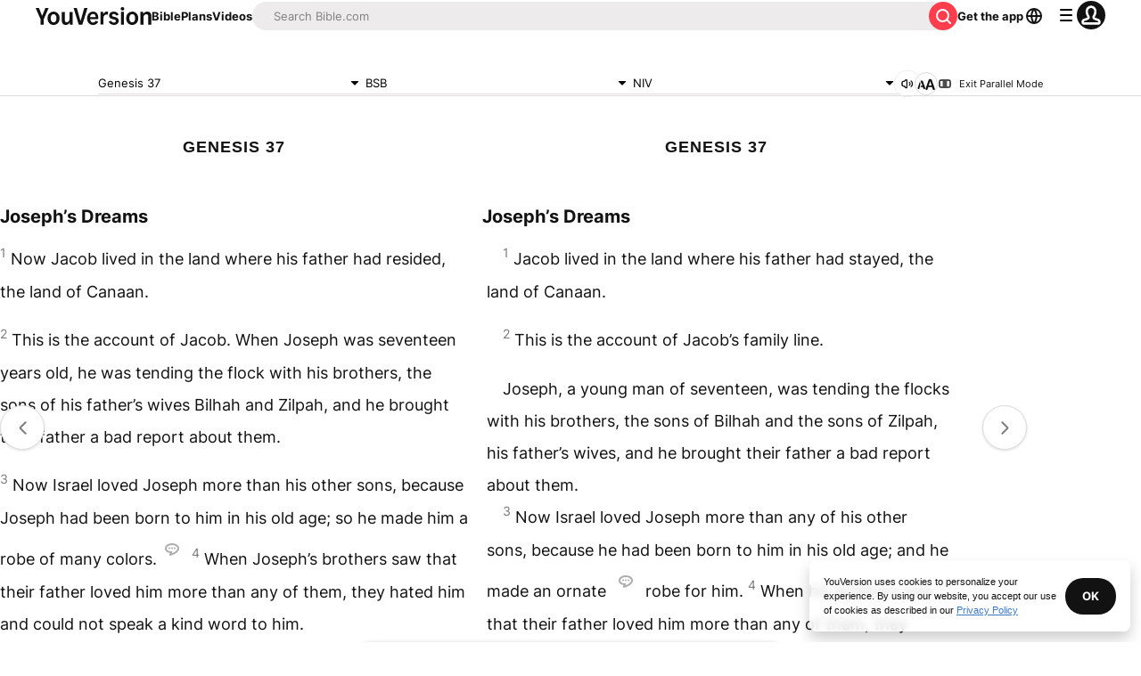

--- FILE ---
content_type: text/javascript; charset=utf-8
request_url: https://app.link/_r?sdk=web2.86.5&branch_key=key_live_jpmoQCKshT4dmEI1OZyuGmlmjffQNTlA&callback=branch_callback__0
body_size: 70
content:
/**/ typeof branch_callback__0 === 'function' && branch_callback__0("1546283635194460536");